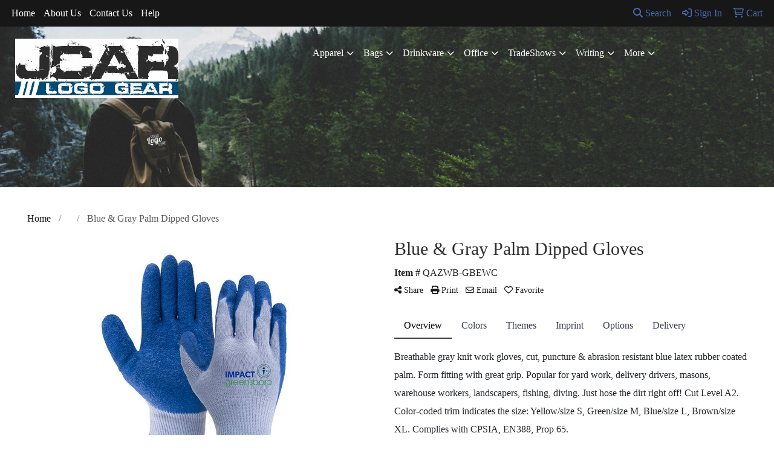

--- FILE ---
content_type: text/html
request_url: https://promo.jcarlogogear.com/p/QAZWB-GBEWC/blue--gray-palm-dipped-gloves
body_size: 13925
content:
<!DOCTYPE html>
<html lang="en">
<head>
<meta charset="utf-8">
<meta http-equiv="X-UA-Compatible" content="IE=edge">
<meta name="viewport" content="width=device-width, initial-scale=1">
<title>Blue &amp; Gray Palm Dipped Gloves - JCAR Logo Gear Promo</title>
<meta name="description" content="Breathable gray knit work gloves, cut, puncture &amp; abrasion resistant blue latex rubber coated palm. Form fitting with great grip. Popular for yard work, delivery drivers, masons, warehouse workers, landscapers, fishing, diving. Just hose the dirt right off! Cut Level A2. Color-coded trim indicates the size: Yellow/size S, Green/size M, Blue/size L, Brown/size XL.  Complies with CPSIA, EN388, Prop 65.">
<meta property="og:url" content="http://web6.promoplace.com/jcarlogogear/p/QAZWB-GBEWC/blue--gray-palm-dipped-gloves" />
<meta property="og:title" content="Blue &amp; Gray Palm Dipped Gloves" />
<meta property="og:description" content="Breathable gray knit work gloves, cut, puncture &amp; abrasion resistant blue latex rubber coated palm. Form fitting with great grip. Popular for yard work, delivery drivers, masons, warehouse workers, landscapers, fishing, diving. Just hose the dirt right off! Cut Level A2. Color-coded trim indicates the size: Yellow/size S, Green/size M, Blue/size L, Brown/size XL.  Complies with CPSIA, EN388, Prop 65." />
<meta property="og:image" content="http://web6.promoplace.com/ws/ws.dll/QPic?SN=68278&P=542762710&PX=200" />
<meta property="og:type" content="website" />
<link rel="canonical" href="https://promo.jcarlogogear.com/p/QAZWB-GBEWC/blue--gray-palm-dipped-gloves" />
<meta name="robots" content="index,follow">

<link href="/distsite/styles/8/css/bootstrap.min.css" rel="stylesheet" />
<link href="https://fonts.googleapis.com/css?family=Open+Sans:400,600|Oswald:400,600" rel="stylesheet">
<link href="/distsite/styles/8/css/owl.carousel.min.css" rel="stylesheet">
<link href="/distsite/styles/8/css/flexslider.css" rel="stylesheet">
<link href="/distsite/styles/8/css/all.min.css" rel="stylesheet">
<link href="/distsite/styles/8/css/slick/slick.css" rel="stylesheet"/>
<link href="/distsite/styles/8/css/lightbox/lightbox.css" rel="stylesheet"  />
<link href="/distsite/styles/8/css/yamm.css" rel="stylesheet" />
<link href="/distsite/styles/8/css/jquery-ui.min.css" rel="stylesheet">
<link href="/distsite/styles/8/css/glider.min.css" rel="stylesheet" />
<!-- Custom styles for this theme -->
<link href="/we/we.dll/StyleSheet?UN=33594&Type=WETheme&TS=44706.5322569444" rel="stylesheet">

</head>

<body id="page-0" class="header-seven   ">

<header>
  <div id="top-menu-wrap">
    <div class="container-fluid">
      <div class="row">
        <div class="col-sm-6 col-xs-12"> 
          <!-- nav1.htm --> 
          <ul id="nav1" class="sf-menu hidden-xs">
    <li class=""><a href="/">Home</a></li>
<li class=""><a href="/about.htm">About Us</a></li>
<li class=""><a href="/contact.htm">Contact Us</a></li>
<li class=""><a href="/help.htm">Help</a></li>

</ul>

 </div>
        <div class="col-sm-6 col-xs-12">
          <div class="utlity-wrap"> 
            <!-- Nav0 --> 
            <ul class="utility-menu">
	<li ><a href="#" id="qs-modal-btn"><i aria-hidden="true" class="fa-solid fa-magnifying-glass"></i> Search</a></li>
	<li class=""><a href="/signin.htm"><span class="fa-regular fa-right-to-bracket" aria-hidden="true"></span> <span class="icon-only">Sign In</span></a></li>
<li class=""><a href="/cart.htm"><span class="fa-regular fa-cart-shopping" aria-hidden="true"></span> <span class="icon-only">Cart</span></a></li>

	
</ul>
 </div>
        </div>
      </div>
    </div>
  </div>
  <!-- ultity nav --> 
  
  <!-- Main Header Starts -->
  <div id="header-inner"> 
   
    
    <div class="container-fluid"> 
      <!-- Nested Row Starts -->
      <div class="row"> 
        <!-- Toll Free No Starts -->
        
        <div id="header-left" class="col-lg-3 col-md-12"> 
          <!-- Header Text -->
          
          <div id="logo">  <a class="site-brand" href="http://www.jcarlogogear.com"><img class="img-responsive" src="/we/we.dll/Pic?UN=33594&F=C&T=801&Age=1199858257" alt="JCAR Logo Gear" /></a>  </div>
        </div>
        
        <!-- Logo Starts -->
        <div class="col-lg-9 col-md-12 g-0">
       	 <nav class="yamm navbar navbar-expand-lg">
    <button class="navbar-toggler custom-toggler" type="button" data-bs-toggle="collapse" data-bs-target="#navbarNav" aria-controls="navbarNav" aria-expanded="false" aria-label="Toggle navigation">
      <i class="fas fa-bars"></i> <span class="fa-sr-only">Menu</span>
    </button>
    <form name="QuickSearch" class="quicksearch" method="get" action="https://promo.jcarlogogear.com/:quicksearch.htm" role="search" onsubmit="return(this.elements[0].value.trim()>'');">
  <div class="input-group">
<input type="text" class="form-control" aria-label="Quick Search" name="quicksearchbox" placeholder="What are you looking for?">
    <div class="input-group-append">
      <button class="btn" type="submit"><i aria-hidden="true" class="fa fa-search"></i> <span class="fa-sr-only">Search</span></button>
    </div>
  </div>

</form>

    <div class="collapse navbar-collapse" id="navbarNav">
        <ul class="navbar-nav mx-auto">
            <li class="nav-item show-mobile"><a href="/" class="nav-link">Home</a></li>
<li class="nav-item show-mobile"><a href="/about.htm" class="nav-link">About Us</a></li>
<li class="nav-item show-mobile"><a href="/contact.htm" class="nav-link">Contact Us</a></li>
<li class="nav-item show-mobile"><a href="/help.htm" class="nav-link">Help</a></li>
<li class="nav-item dropdown "><a class="nav-link dropdown-toggle" href="#" data-bs-toggle="dropdown">Apparel</a>
  <div class="dropdown-menu p-0">
    <div class="nav-content">
      <div class="row">
          <ul class="col-sm">
<li class="nav-item "><a href="/accessories.htm" class="nav-link">Accessories</a></li>
<li class="nav-item "><a href="/activewear.htm" class="nav-link">Activewear</a></li>
<li class="nav-item "><a href="/caps-and-hats.htm" class="nav-link">Caps & Hats</a></li>
<li class="nav-item "><a href="/dress-shirts.htm" class="nav-link">Dress Shirts</a></li>
<li class="nav-item "><a href="/golf-apparel-shirts.htm" class="nav-link">Golf Apparel</a></li>
<li class="nav-item "><a href="/outerwear.htm" class="nav-link">Outerwear</a></li>
<li class="nav-item "><a href="/polos.htm" class="nav-link">Polos</a></li>
<li class="nav-item "><a href="/sweatshirts-and-hoodies.htm" class="nav-link">Sweatshirts & Hoodies</a></li>
<li class="nav-item "><a href="/tshirts.htm" class="nav-link">Tshirts</a></li>
<li class="nav-item "><a href="/youth.htm" class="nav-link">Youth</a></li>
</ul>
</div>
</div>
</div>
</li>
<li class="nav-item dropdown "><a class="nav-link dropdown-toggle" href="#" data-bs-toggle="dropdown">Bags</a>
  <div class="dropdown-menu p-0">
    <div class="nav-content">
      <div class="row">
          <ul class="col-sm">
<li class="nav-item "><a href="/accessories-bags.htm" class="nav-link">Accessories</a></li>
<li class="nav-item "><a href="/backpacks.htm" class="nav-link">Backpacks</a></li>
<li class="nav-item "><a href="/briefcases-and-messenger-bags.htm" class="nav-link">Briefcases & Messenger Bags</a></li>
<li class="nav-item "><a href="/drawstring-backpacks.htm" class="nav-link">Drawstring Backpacks</a></li>
<li class="nav-item "><a href="/fanny-packs.htm" class="nav-link">Fanny Packs</a></li>
<li class="nav-item "><a href="/lunch-bags.htm" class="nav-link">Lunch Bags</a></li>
<li class="nav-item "><a href="/paper-bags.htm" class="nav-link">Paper Bags</a></li>
<li class="nav-item "><a href="/plastic-bags.htm" class="nav-link">Plastic Bags</a></li>
<li class="nav-item "><a href="/tote-bags.htm" class="nav-link">Tote Bags</a></li>
</ul>
</div>
</div>
</div>
</li>
<li class="nav-item dropdown "><a class="nav-link dropdown-toggle" href="#" data-bs-toggle="dropdown">Drinkware</a>
  <div class="dropdown-menu p-0">
    <div class="nav-content">
      <div class="row">
          <ul class="col-sm">
<li class="nav-item "><a href="/beverage-insulators.htm" class="nav-link">Beverage Insulators</a></li>
<li class="nav-item "><a href="/bpa-free-bottles.htm" class="nav-link">BPA Free Bottles</a></li>
<li class="nav-item "><a href="/coasters.htm" class="nav-link">Coasters</a></li>
<li class="nav-item "><a href="/glassware.htm" class="nav-link">Glassware</a></li>
<li class="nav-item "><a href="/mugs_001.htm" class="nav-link">Mugs</a></li>
<li class="nav-item "><a href="/plastic-cups.htm" class="nav-link">Plastic Cups</a></li>
<li class="nav-item "><a href="/thermoses.htm" class="nav-link">Thermoses</a></li>
<li class="nav-item "><a href="/tumblers.htm" class="nav-link">Tumblers</a></li>
<li class="nav-item "><a href="/water-bottles.htm" class="nav-link">Water Bottles</a></li>
</ul>
</div>
</div>
</div>
</li>
<li class="nav-item dropdown "><a class="nav-link dropdown-toggle" href="#" data-bs-toggle="dropdown">Office</a>
  <div class="dropdown-menu p-0">
    <div class="nav-content">
      <div class="row">
          <ul class="col-sm">
<li class="nav-item "><a href="/awards_001.htm" class="nav-link">Awards</a></li>
<li class="nav-item "><a href="/binders.htm" class="nav-link">Binders</a></li>
<li class="nav-item "><a href="/business-card-holders.htm" class="nav-link">Business Card Holders</a></li>
<li class="nav-item "><a href="/caddies.htm" class="nav-link">Caddies</a></li>
<li class="nav-item "><a href="/calculators.htm" class="nav-link">Calculators</a></li>
<li class="nav-item "><a href="/magnets.htm" class="nav-link">Magnets</a></li>
<li class="nav-item "><a href="/mousepads.htm" class="nav-link">Mousepads</a></li>
<li class="nav-item "><a href="/notepads.htm" class="nav-link">Notepads</a></li>
<li class="nav-item "><a href="/stress-relievers_001.htm" class="nav-link">Stress Relievers</a></li>
<li class="nav-item "><a href="/technology-items.htm" class="nav-link">Technology Items</a></li>
</ul>
</div>
</div>
</div>
</li>
<li class="nav-item dropdown "><a class="nav-link dropdown-toggle" href="#" data-bs-toggle="dropdown">TradeShows</a>
  <div class="dropdown-menu p-0">
    <div class="nav-content">
      <div class="row">
          <ul class="col-sm">
<li class="nav-item "><a href="/awards_002.htm" class="nav-link">Awards</a></li>
<li class="nav-item "><a href="/buttons.htm" class="nav-link">Buttons</a></li>
<li class="nav-item "><a href="/displays.htm" class="nav-link">Displays</a></li>
<li class="nav-item "><a href="/giveaways.htm" class="nav-link">Giveaways</a></li>
<li class="nav-item "><a href="/lanyards.htm" class="nav-link">Lanyards</a></li>
</ul>
</div>
</div>
</div>
</li>
<li class="nav-item dropdown "><a class="nav-link dropdown-toggle" href="#" data-bs-toggle="dropdown">Writing</a>
  <div class="dropdown-menu p-0">
    <div class="nav-content">
      <div class="row">
          <ul class="col-sm">
<li class="nav-item "><a href="/ballpoint-pens.htm" class="nav-link">Ballpoint Pens</a></li>
<li class="nav-item "><a href="/chalk.htm" class="nav-link">Chalk</a></li>
<li class="nav-item "><a href="/crayons.htm" class="nav-link">Crayons</a></li>
<li class="nav-item "><a href="/highlighters.htm" class="nav-link">Highlighters</a></li>
<li class="nav-item "><a href="/hi-tech-pens.htm" class="nav-link">Hi-Tech Pens</a></li>
<li class="nav-item "><a href="/markers.htm" class="nav-link">Markers</a></li>
<li class="nav-item "><a href="/pencils.htm" class="nav-link">Pencils</a></li>
<li class="nav-item "><a href="/roller-ball-pens.htm" class="nav-link">Roller Ball Pens</a></li>
<li class="nav-item "><a href="/sharpeners.htm" class="nav-link">Sharpeners</a></li>
</ul>
</div>
</div>
</div>
</li>
<li class="nav-item dropdown "><a class="nav-link dropdown-toggle" href="#" data-bs-toggle="dropdown">More</a>
  <div class="dropdown-menu p-0">
    <div class="nav-content">
      <div class="row">
          <ul class="col-sm">
<li class="nav-item "><a href="/advanced-search_001.htm" class="nav-link">Advanced Search</a></li>
<li class="nav-item "><a href="/contact-us.htm" class="nav-link">Contact Us</a></li>
</ul>
</div>
</div>
</div>
</li>
<li class="nav-item dropdown show-mobile"><a class="nav-link dropdown-toggle" href="#" data-bs-toggle="dropdown">Apparel</a>
  <div class="dropdown-menu p-0">
    <div class="nav-content">
      <div class="row">
          <ul class="col-sm">
<li class="nav-item show-mobile"><a href="/apparelaccesories.htm" class="nav-link">Accessories</a></li>
<ul class="sub">
<li class="nav-item show-mobile"><a href="/apparelaprons.htm" class="nav-link">Aprons</a></li>
<li class="nav-item show-mobile"><a href="/apparelarmbands.htm" class="nav-link">Armbands</a></li>
<li class="nav-item show-mobile"><a href="/apparelearmuffs.htm" class="nav-link">Earmuffs</a></li>
<li class="nav-item show-mobile"><a href="/apparelgloves.htm" class="nav-link">Gloves</a></li>
<li class="nav-item show-mobile"><a href="/apparelsocks.htm" class="nav-link">Socks</a></li>
<li class="nav-item show-mobile"><a href="/apparelwristbands.htm" class="nav-link">Wristbands</a></li>
</ul>
<li class="nav-item show-mobile"><a href="/apparelathleticwear.htm" class="nav-link">Athletic Wear</a></li>
<ul class="sub">
<li class="nav-item show-mobile"><a href="/apparelsweatpants.htm" class="nav-link">Sweatpants</a></li>
<li class="nav-item show-mobile"><a href="/apparelsweatshirts.htm" class="nav-link">Sweatshirts</a></li>
<li class="nav-item show-mobile"><a href="/appareltanktops.htm" class="nav-link">Tank Tops</a></li>
</ul>
<li class="nav-item show-mobile"><a href="/apparelbuttondownshirts.htm" class="nav-link">Button Down Shirts</a></li>
<ul class="sub">
<li class="nav-item show-mobile"><a href="/appareldenim.htm" class="nav-link">Denim</a></li>
<li class="nav-item show-mobile"><a href="/appareldress.htm" class="nav-link">Dress</a></li>
<li class="nav-item show-mobile"><a href="/appareldress_001.htm" class="nav-link">Twill</a></li>
</ul>
<li class="nav-item show-mobile"><a href="/apparelfootwear.htm" class="nav-link">Footwear</a></li>
<ul class="sub">
<li class="nav-item show-mobile"><a href="/apparelcasual.htm" class="nav-link">Casual</a></li>
<li class="nav-item show-mobile"><a href="/apparelworkwear.htm" class="nav-link">Work Wear</a></li>
</ul>
<li class="nav-item show-mobile"><a href="/apparelinfants.htm" class="nav-link">Infants</a></li>
<ul class="sub">
<li class="nav-item show-mobile"><a href="/apparelifantbottoms.htm" class="nav-link">Bottoms</a></li>
<li class="nav-item show-mobile"><a href="/apparelonesies.htm" class="nav-link">Onesies</a></li>
</ul>
<li class="nav-item show-mobile"><a href="/appareljackets.htm" class="nav-link">Jackets</a></li>
<ul class="sub">
<li class="nav-item show-mobile"><a href="/apparelfleece.htm" class="nav-link">Fleece</a></li>
<li class="nav-item show-mobile"><a href="/apparelhooded.htm" class="nav-link">Hooded</a></li>
<li class="nav-item show-mobile"><a href="/apparelnylon.htm" class="nav-link">Nylon</a></li>
</ul>
<li class="nav-item show-mobile"><a href="/apparelpoloshirts.htm" class="nav-link">Polo Shirts</a></li>
<ul class="sub">
<li class="nav-item show-mobile"><a href="/apparelpoloshirtslongsleeve.htm" class="nav-link">Long Sleeve</a></li>
<li class="nav-item show-mobile"><a href="/apparelpoloshirtsshortsleeve.htm" class="nav-link">Short Sleeve</a></li>
</ul>
<li class="nav-item show-mobile"><a href="/apparelsweaters.htm" class="nav-link">Sweaters</a></li>
<ul class="sub">
<li class="nav-item show-mobile"><a href="/apparelcotton.htm" class="nav-link">Cotton</a></li>
<li class="nav-item show-mobile"><a href="/apparelfleece_001.htm" class="nav-link">Fleece</a></li>
<li class="nav-item show-mobile"><a href="/apparelknit.htm" class="nav-link">Knit</a></li>
</ul>
<li class="nav-item show-mobile"><a href="/apparelvests.htm" class="nav-link">Vests</a></li>
<ul class="sub">
<li class="nav-item show-mobile"><a href="/apparelvestscotton.htm" class="nav-link">Cotton</a></li>
<li class="nav-item show-mobile"><a href="/apparelvestsfleece.htm" class="nav-link">Fleece</a></li>
<li class="nav-item show-mobile"><a href="/apparelvestsknit.htm" class="nav-link">Knit</a></li>
</ul>
<li class="nav-item show-mobile"><a href="/appareltshirts.htm" class="nav-link">T-Shirts</a></li>
<ul class="sub">
<li class="nav-item show-mobile"><a href="/appareltshirtslongsleeve.htm" class="nav-link">Long Sleeve</a></li>
<li class="nav-item show-mobile"><a href="/appareltshirtsshortsleeve.htm" class="nav-link">Short Sleeve</a></li>
</ul>
<li class="nav-item show-mobile"><a href="/apparelyouth.htm" class="nav-link">Youth</a></li>
<ul class="sub">
<li class="nav-item show-mobile"><a href="/apparelbottoms.htm" class="nav-link">Bottoms</a></li>
<li class="nav-item show-mobile"><a href="/appareljacketsouterwear.htm" class="nav-link">Jackets & Outerwear</a></li>
<li class="nav-item show-mobile"><a href="/apparelshirts.htm" class="nav-link">Shirts</a></li>
</ul>
</ul>
</div>
</div>
</div>
</li>
<li class="nav-item dropdown show-mobile"><a class="nav-link dropdown-toggle" href="#" data-bs-toggle="dropdown">Automotive</a>
  <div class="dropdown-menu p-0">
    <div class="nav-content">
      <div class="row">
          <ul class="col-sm">
<li class="nav-item show-mobile"><a href="/automotiveantennaballs.htm" class="nav-link">Antenna Balls</a></li>
<li class="nav-item show-mobile"><a href="/automotiveairfresheners.htm" class="nav-link">Air Fresheners</a></li>
<li class="nav-item show-mobile"><a href="/automotiveautoshades.htm" class="nav-link">Auto Shades</a></li>
<li class="nav-item show-mobile"><a href="/automotivebumperstickers.htm" class="nav-link">Bumper Stickers</a></li>
<li class="nav-item show-mobile"><a href="/automotivehitechaccessores.htm" class="nav-link">Hi-Tech Accessories</a></li>
<ul class="sub">
<li class="nav-item show-mobile"><a href="/automotivehitechaccessoreiesgps.htm" class="nav-link">GPS Accessories</a></li>
<li class="nav-item show-mobile"><a href="/automotivephoneaccessories.htm" class="nav-link">Music Accessories</a></li>
<li class="nav-item show-mobile"><a href="/automotivemusicaccessories.htm" class="nav-link">Phone Accessories</a></li>
</ul>
<li class="nav-item show-mobile"><a href="/automotivelicenseplateaccessories.htm" class="nav-link">License Plate Accessories</a></li>
<li class="nav-item show-mobile"><a href="/automotivesafety.htm" class="nav-link">Safety</a></li>
<ul class="sub">
<li class="nav-item show-mobile"><a href="/automotivefirstaid.htm" class="nav-link">First Aid</a></li>
<li class="nav-item show-mobile"><a href="/automotiveflashlights.htm" class="nav-link">Flashlights</a></li>
<li class="nav-item show-mobile"><a href="/automotivegauges.htm" class="nav-link">Gauges</a></li>
<li class="nav-item show-mobile"><a href="/automotiveicescrapers.htm" class="nav-link">Ice Scrapers</a></li>
<li class="nav-item show-mobile"><a href="/automotivetoolkits.htm" class="nav-link">Toolkits</a></li>
</ul>
</ul>
</div>
</div>
</div>
</li>
<li class="nav-item dropdown show-mobile"><a class="nav-link dropdown-toggle" href="#" data-bs-toggle="dropdown">Awards & Recognition</a>
  <div class="dropdown-menu p-0">
    <div class="nav-content">
      <div class="row">
          <ul class="col-sm">
<li class="nav-item show-mobile"><a href="/awardsplaques.htm" class="nav-link">Plaques</a></li>
<ul class="sub">
<li class="nav-item show-mobile"><a href="/awardsplaquesacrylic.htm" class="nav-link">Acrylic</a></li>
<li class="nav-item show-mobile"><a href="/awardsplaquescrystal.htm" class="nav-link">Crystal</a></li>
<li class="nav-item show-mobile"><a href="/awardsplaquesglass.htm" class="nav-link">Glass</a></li>
<li class="nav-item show-mobile"><a href="/awardsplaquesmarble.htm" class="nav-link">Marble</a></li>
<li class="nav-item show-mobile"><a href="/awardsplaquesmetal.htm" class="nav-link">Metal</a></li>
<li class="nav-item show-mobile"><a href="/awardsplaqueswood.htm" class="nav-link">Wood</a></li>
</ul>
<li class="nav-item show-mobile"><a href="/awardsvases.htm" class="nav-link">Vases</a></li>
<ul class="sub">
<li class="nav-item show-mobile"><a href="/awardsvasescrystal.htm" class="nav-link">Crystal</a></li>
<li class="nav-item show-mobile"><a href="/awardsvasesglass.htm" class="nav-link">Glass</a></li>
<li class="nav-item show-mobile"><a href="/awardsvasesmarble.htm" class="nav-link">Marble</a></li>
<li class="nav-item show-mobile"><a href="/awardsvasesmetal.htm" class="nav-link">Metal</a></li>
</ul>
<li class="nav-item show-mobile"><a href="/awardsemblemspinsmedals.htm" class="nav-link">Emblems, Pins & Medals</a></li>
<ul class="sub">
<li class="nav-item show-mobile"><a href="/awardsemblems.htm" class="nav-link">Emblems</a></li>
<li class="nav-item show-mobile"><a href="/awardsmedals.htm" class="nav-link">Medals</a></li>
<li class="nav-item show-mobile"><a href="/awardspins.htm" class="nav-link">Pins</a></li>
<li class="nav-item show-mobile"><a href="/awardsribbons.htm" class="nav-link">Ribbons</a></li>
</ul>
<li class="nav-item show-mobile"><a href="/awardspaperweights.htm" class="nav-link">Paperweights</a></li>
<ul class="sub">
<li class="nav-item show-mobile"><a href="/awardspaperweightsacrylic.htm" class="nav-link">Acrylic</a></li>
<li class="nav-item show-mobile"><a href="/awardspaperweightscrystal.htm" class="nav-link">Crystal</a></li>
<li class="nav-item show-mobile"><a href="/awardspaperweightsglass.htm" class="nav-link">Glass</a></li>
<li class="nav-item show-mobile"><a href="/awardspaperweightsmarble.htm" class="nav-link">Marble</a></li>
<li class="nav-item show-mobile"><a href="/awardspaperweightsmetal.htm" class="nav-link">Metal</a></li>
<li class="nav-item show-mobile"><a href="/awardspaperweightswood.htm" class="nav-link">Wood</a></li>
</ul>
<li class="nav-item show-mobile"><a href="/awardstrophies.htm" class="nav-link">Trophies</a></li>
<li class="nav-item show-mobile"><a href="/awardsgiftsets.htm" class="nav-link">Gift Sets</a></li>
<ul class="sub">
<li class="nav-item show-mobile"><a href="/awardsgiftsetsclocks.htm" class="nav-link">Clocks & Watches</a></li>
<li class="nav-item show-mobile"><a href="/awardsgiftsetsdesktop.htm" class="nav-link">Desktop</a></li>
</ul>
<li class="nav-item show-mobile"><a href="/awardsgolf.htm" class="nav-link">Golf</a></li>
<ul class="sub">
<li class="nav-item show-mobile"><a href="/awardsgolfacrylic.htm" class="nav-link">Acrylic</a></li>
<li class="nav-item show-mobile"><a href="/awardsgolfcrystal.htm" class="nav-link">Crystal</a></li>
<li class="nav-item show-mobile"><a href="/awardsgolfglass.htm" class="nav-link">Glass</a></li>
<li class="nav-item show-mobile"><a href="/awardsgolfmarble.htm" class="nav-link">Marble</a></li>
<li class="nav-item show-mobile"><a href="/awardsgolfmetal.htm" class="nav-link">Metal</a></li>
</ul>
</ul>
</div>
</div>
</div>
</li>
<li class="nav-item dropdown show-mobile"><a class="nav-link dropdown-toggle" href="#" data-bs-toggle="dropdown">Badges & Lanyards</a>
  <div class="dropdown-menu p-0">
    <div class="nav-content">
      <div class="row">
          <ul class="col-sm">
<li class="nav-item show-mobile"><a href="/badgesholders.htm" class="nav-link">Badge Holders</a></li>
<li class="nav-item show-mobile"><a href="/badgeslanyards.htm" class="nav-link">Lanyards</a></li>
<ul class="sub">
<li class="nav-item show-mobile"><a href="/badgeslanyardscotton.htm" class="nav-link">Cotton</a></li>
<li class="nav-item show-mobile"><a href="/badgeslanyardsneoprene.htm" class="nav-link">Neoprene</a></li>
<li class="nav-item show-mobile"><a href="/badgeslanyardsvinyl.htm" class="nav-link">Vinyl</a></li>
<li class="nav-item show-mobile"><a href="/badgeslandyardswoven.htm" class="nav-link">Woven</a></li>
</ul>
<li class="nav-item show-mobile"><a href="/badgesnames.htm" class="nav-link">Name Badges</a></li>
<li class="nav-item show-mobile"><a href="/badgesreels.htm" class="nav-link">Reels</a></li>
</ul>
</div>
</div>
</div>
</li>
<li class="nav-item dropdown show-mobile"><a class="nav-link dropdown-toggle" href="#" data-bs-toggle="dropdown">Bags</a>
  <div class="dropdown-menu p-0">
    <div class="nav-content">
      <div class="row">
          <ul class="col-sm">
<li class="nav-item show-mobile"><a href="/bagsattaches.htm" class="nav-link">Attaches</a></li>
<li class="nav-item show-mobile"><a href="/bagsbackpacks.htm" class="nav-link">Backpacks</a></li>
<li class="nav-item show-mobile"><a href="/bagsbaskets.htm" class="nav-link">Baskets</a></li>
<li class="nav-item show-mobile"><a href="/bagsbriefcases.htm" class="nav-link">Briefcases</a></li>
<li class="nav-item show-mobile"><a href="/bagscomputers.htm" class="nav-link">Computer Bags</a></li>
<li class="nav-item show-mobile"><a href="/bagscoolers.htm" class="nav-link">Coolers</a></li>
<li class="nav-item show-mobile"><a href="/bagsduffelsport.htm" class="nav-link">Duffel & Sport Bags</a></li>
<li class="nav-item show-mobile"><a href="/bagseco.htm" class="nav-link">Eco Friendly</a></li>
<li class="nav-item show-mobile"><a href="/bagsfannypacks.htm" class="nav-link">Fanny Packs</a></li>
<li class="nav-item show-mobile"><a href="/bagslunch.hmt.htm" class="nav-link">Lunch Bags</a></li>
<li class="nav-item show-mobile"><a href="/bagspaper.htm" class="nav-link">Paper</a></li>
<li class="nav-item show-mobile"><a href="/bagsplastic.htm" class="nav-link">Plastic</a></li>
<li class="nav-item show-mobile"><a href="/bagstravel.htm" class="nav-link">Travel</a></li>
<ul class="sub">
<li class="nav-item show-mobile"><a href="/bagsgarment.htm" class="nav-link">Garment Bags</a></li>
<li class="nav-item show-mobile"><a href="/bagssuitcase.htm" class="nav-link">Suitcases</a></li>
<li class="nav-item show-mobile"><a href="/bagstoiletry.htm" class="nav-link">Toiletry Bags</a></li>
</ul>
</ul>
</div>
</div>
</div>
</li>
<li class="nav-item dropdown show-mobile"><a class="nav-link dropdown-toggle" href="#" data-bs-toggle="dropdown">Calendars</a>
  <div class="dropdown-menu p-0">
    <div class="nav-content">
      <div class="row">
          <ul class="col-sm">
<li class="nav-item show-mobile"><a href="/calendarsdesktop.htm" class="nav-link">Desktop</a></li>
<li class="nav-item show-mobile"><a href="/calendarselectronic.htm" class="nav-link">Electronic</a></li>
<li class="nav-item show-mobile"><a href="/calendarsplanners.htm" class="nav-link">Planners</a></li>
<li class="nav-item show-mobile"><a href="/calendarswalls.htm" class="nav-link">Walls</a></li>
</ul>
</div>
</div>
</div>
</li>
<li class="nav-item dropdown show-mobile"><a class="nav-link dropdown-toggle" href="#" data-bs-toggle="dropdown">Candy & Snacks</a>
  <div class="dropdown-menu p-0">
    <div class="nav-content">
      <div class="row">
          <ul class="col-sm">
<li class="nav-item show-mobile"><a href="/candyjars.htm" class="nav-link">Candy Jars</a></li>
<li class="nav-item show-mobile"><a href="/candychocolate.htm" class="nav-link">Chocolate</a></li>
<li class="nav-item show-mobile"><a href="/candycookies.htm" class="nav-link">Cookies</a></li>
<li class="nav-item show-mobile"><a href="/candywrappers.htm" class="nav-link">Custom Wrappers</a></li>
<li class="nav-item show-mobile"><a href="/candygiftsets.htm" class="nav-link">Gift Sets</a></li>
<li class="nav-item show-mobile"><a href="/candymints.htm" class="nav-link">Mints</a></li>
<li class="nav-item show-mobile"><a href="/candynuts.htm" class="nav-link">Nuts</a></li>
</ul>
</div>
</div>
</div>
</li>
<li class="nav-item dropdown show-mobile"><a class="nav-link dropdown-toggle" href="#" data-bs-toggle="dropdown">Caps & Hats</a>
  <div class="dropdown-menu p-0">
    <div class="nav-content">
      <div class="row">
          <ul class="col-sm">
<li class="nav-item show-mobile"><a href="/capsbeanies.htm" class="nav-link">Beanies</a></li>
<li class="nav-item show-mobile"><a href="/capscamouflage.htm" class="nav-link">Camouflage</a></li>
<li class="nav-item show-mobile"><a href="/capscotton.htm" class="nav-link">Cotton Twill Canvas</a></li>
<li class="nav-item show-mobile"><a href="/capseco.htm" class="nav-link">Eco Friendly</a></li>
<li class="nav-item show-mobile"><a href="/capsfitted.htm" class="nav-link">Fitted</a></li>
<li class="nav-item show-mobile"><a href="/capssafety.htm" class="nav-link">Safety</a></li>
<li class="nav-item show-mobile"><a href="/capsvisors.htm" class="nav-link">Visors</a></li>
</ul>
</div>
</div>
</div>
</li>
<li class="nav-item dropdown show-mobile"><a class="nav-link dropdown-toggle" href="#" data-bs-toggle="dropdown">Clocks</a>
  <div class="dropdown-menu p-0">
    <div class="nav-content">
      <div class="row">
          <ul class="col-sm">
<li class="nav-item show-mobile"><a href="/clocksalarms.htm" class="nav-link">Alarms</a></li>
<li class="nav-item show-mobile"><a href="/clocksdesktop.htm" class="nav-link">Desktop</a></li>
<li class="nav-item show-mobile"><a href="/clockstravel.htm" class="nav-link">Travel</a></li>
<li class="nav-item show-mobile"><a href="/clockswall.htm" class="nav-link">Wall</a></li>
<li class="nav-item show-mobile"><a href="/clocksweather.htm" class="nav-link">Weather Stations</a></li>
</ul>
</div>
</div>
</div>
</li>
<li class="nav-item dropdown show-mobile"><a class="nav-link dropdown-toggle" href="#" data-bs-toggle="dropdown">Computer Accessories</a>
  <div class="dropdown-menu p-0">
    <div class="nav-content">
      <div class="row">
          <ul class="col-sm">
<li class="nav-item show-mobile"><a href="/compaccscables.htm" class="nav-link">Cables & Cords</a></li>
<li class="nav-item show-mobile"><a href="/compaccshubs.htm" class="nav-link">Hubs</a></li>
<li class="nav-item show-mobile"><a href="/compaccsmouse.htm" class="nav-link">Mouse</a></li>
<li class="nav-item show-mobile"><a href="/compaccspads.htm" class="nav-link">Mouse Pads</a></li>
<li class="nav-item show-mobile"><a href="/compaccsusb.htm" class="nav-link">USB</a></li>
</ul>
</div>
</div>
</div>
</li>
<li class="nav-item dropdown show-mobile"><a class="nav-link dropdown-toggle" href="#" data-bs-toggle="dropdown">Desk Items</a>
  <div class="dropdown-menu p-0">
    <div class="nav-content">
      <div class="row">
          <ul class="col-sm">
<li class="nav-item show-mobile"><a href="/deskitemsbinders.htm" class="nav-link">Binders</a></li>
<li class="nav-item show-mobile"><a href="/deskitemsholders.htm" class="nav-link">Business Card Holders</a></li>
<li class="nav-item show-mobile"><a href="/deskitemscaddies.htm" class="nav-link">Caddies</a></li>
<li class="nav-item show-mobile"><a href="/deskitemscalculators.htm" class="nav-link">Calculators</a></li>
<li class="nav-item show-mobile"><a href="/deskitemsclipboards.htm" class="nav-link">Clipboards</a></li>
<li class="nav-item show-mobile"><a href="/deskitemsclips.htm" class="nav-link">Clips & Note Holders</a></li>
<li class="nav-item show-mobile"><a href="/deskitemsclocks.htm" class="nav-link">Clocks</a></li>
<li class="nav-item show-mobile"><a href="/deskitemsfolder.htm" class="nav-link">Folders</a></li>
<li class="nav-item show-mobile"><a href="/deskitemsframes.htm" class="nav-link">Frames</a></li>
<li class="nav-item show-mobile"><a href="/deskitemsholepunch.htm" class="nav-link">Hole Punch</a></li>
<li class="nav-item show-mobile"><a href="/deskitemskeyboard.htm" class="nav-link">Keyboard Pads</a></li>
<li class="nav-item show-mobile"><a href="/deskitemslabels.htm" class="nav-link">Labels</a></li>
<li class="nav-item show-mobile"><a href="/deskitemsmagnets.htm" class="nav-link">Magnets</a></li>
<li class="nav-item show-mobile"><a href="/deskitemsmagnifiers.htm" class="nav-link">Magnifiers</a></li>
<li class="nav-item show-mobile"><a href="/deskitemsmeausring.htm" class="nav-link">Measuring Devices</a></li>
<li class="nav-item show-mobile"><a href="/deskitemsmemoboards.htm" class="nav-link">Memo Boards</a></li>
<li class="nav-item show-mobile"><a href="/deskitemsmousepads.htm" class="nav-link">Mousepads</a></li>
<li class="nav-item show-mobile"><a href="/deskitemsnames.htm" class="nav-link">Name Badges</a></li>
<li class="nav-item show-mobile"><a href="/deskitemsnotepads.htm" class="nav-link">Note Pads</a></li>
<li class="nav-item show-mobile"><a href="/deskitemspaperweights.htm" class="nav-link">Paperweights</a></li>
<li class="nav-item show-mobile"><a href="/deskitemsstickynotes.htm" class="nav-link">Sticky Notes</a></li>
<li class="nav-item show-mobile"><a href="/deskitemsscissors.htm" class="nav-link">Scissors</a></li>
<li class="nav-item show-mobile"><a href="/deskitemssigns.htm" class="nav-link">Signs</a></li>
<li class="nav-item show-mobile"><a href="/deskitemsstapleremover.htm" class="nav-link">Staple Removers</a></li>
<li class="nav-item show-mobile"><a href="/deskitemsstaplers.htm" class="nav-link">Staplers</a></li>
<li class="nav-item show-mobile"><a href="/deskitemsstress.htm" class="nav-link">Stress Relievers</a></li>
</ul>
</div>
</div>
</div>
</li>
<li class="nav-item dropdown show-mobile"><a class="nav-link dropdown-toggle" href="#" data-bs-toggle="dropdown">Eco Friendly</a>
  <div class="dropdown-menu p-0">
    <div class="nav-content">
      <div class="row">
          <ul class="col-sm">
<li class="nav-item show-mobile"><a href="/ecobio.htm" class="nav-link">Biodegradable</a></li>
<li class="nav-item show-mobile"><a href="/ecoefficient.htm" class="nav-link">Efficient</a></li>
<li class="nav-item show-mobile"><a href="/ecoorganic.htm" class="nav-link">Organic</a></li>
<li class="nav-item show-mobile"><a href="/ecorecycled.htm" class="nav-link">Recycled</a></li>
<li class="nav-item show-mobile"><a href="/ecosustainable.htm" class="nav-link">Sustainable</a></li>
</ul>
</div>
</div>
</div>
</li>
<li class="nav-item dropdown show-mobile"><a class="nav-link dropdown-toggle" href="#" data-bs-toggle="dropdown">Executive Gifts</a>
  <div class="dropdown-menu p-0">
    <div class="nav-content">
      <div class="row">
          <ul class="col-sm">
<li class="nav-item show-mobile"><a href="/execgiftsappliances.htm" class="nav-link">Appliances & Electronics</a></li>
<li class="nav-item show-mobile"><a href="/execgiftscameras.htm" class="nav-link">Cameras</a></li>
<li class="nav-item show-mobile"><a href="/exegiftsfitness.htm" class="nav-link">Fitness</a></li>
<li class="nav-item show-mobile"><a href="/execgiftssets.htm" class="nav-link">Gift Sets</a></li>
</ul>
</div>
</div>
</div>
</li>
<li class="nav-item dropdown show-mobile"><a class="nav-link dropdown-toggle" href="#" data-bs-toggle="dropdown">Food & Beverage</a>
  <div class="dropdown-menu p-0">
    <div class="nav-content">
      <div class="row">
          <ul class="col-sm">
<li class="nav-item show-mobile"><a href="/foodcocoa.htm" class="nav-link">Cocoa</a></li>
<li class="nav-item show-mobile"><a href="/foodcoffee.htm" class="nav-link">Coffee</a></li>
<li class="nav-item show-mobile"><a href="/foodcondiments.htm" class="nav-link">Condiments</a></li>
<li class="nav-item show-mobile"><a href="/foodcookies.htm" class="nav-link">Cookies</a></li>
<li class="nav-item show-mobile"><a href="/foodgiftsets.htm" class="nav-link">Gift Sets</a></li>
<li class="nav-item show-mobile"><a href="/foodmeats.htm" class="nav-link">Meats</a></li>
<li class="nav-item show-mobile"><a href="/foodnovely.htm" class="nav-link">Novelty</a></li>
<li class="nav-item show-mobile"><a href="/foodnuts.htm" class="nav-link">Nuts</a></li>
<li class="nav-item show-mobile"><a href="/foodpopcorn.htm" class="nav-link">Popcorn</a></li>
<li class="nav-item show-mobile"><a href="/foodsauces.htm" class="nav-link">Sauces</a></li>
<li class="nav-item show-mobile"><a href="/foodspices.htm" class="nav-link">Spices</a></li>
<li class="nav-item show-mobile"><a href="/foodtea.htm" class="nav-link">Tea</a></li>
<li class="nav-item show-mobile"><a href="/foodwater.htm" class="nav-link">Water</a></li>
<li class="nav-item show-mobile"><a href="/foodwine.htm" class="nav-link">Wine/Champagne</a></li>
</ul>
</div>
</div>
</div>
</li>
<li class="nav-item dropdown show-mobile"><a class="nav-link dropdown-toggle" href="#" data-bs-toggle="dropdown">Fun & Games</a>
  <div class="dropdown-menu p-0">
    <div class="nav-content">
      <div class="row">
          <ul class="col-sm">
<li class="nav-item show-mobile"><a href="/funandgamesairplanes.htm" class="nav-link">Airplanes</a></li>
<li class="nav-item show-mobile"><a href="/funandgamesballs.htm" class="nav-link">Balls</a></li>
<li class="nav-item show-mobile"><a href="/funandgamesboard.htm" class="nav-link">Board Games</a></li>
<li class="nav-item show-mobile"><a href="/funandgameselectronic.htm" class="nav-link">Electronic</a></li>
<li class="nav-item show-mobile"><a href="/funandgamesflyers.htm" class="nav-link">Flyers</a></li>
<li class="nav-item show-mobile"><a href="/funandgamesgolf.htm" class="nav-link">Golf</a></li>
<li class="nav-item show-mobile"><a href="/funandgamesinflatables.htm" class="nav-link">Inflatables</a></li>
<li class="nav-item show-mobile"><a href="/funandgameskites.htm" class="nav-link">Kites</a></li>
<li class="nav-item show-mobile"><a href="/funandgamespuzzles.htm" class="nav-link">Puzzles</a></li>
<li class="nav-item show-mobile"><a href="/funandgamesanimals.htm" class="nav-link">Stuffed Animals</a></li>
<li class="nav-item show-mobile"><a href="/funandgamestattoos.htm" class="nav-link">Tattoos</a></li>
<li class="nav-item show-mobile"><a href="/funandgamesyoyos.htm" class="nav-link">Yo-Yos</a></li>
</ul>
</div>
</div>
</div>
</li>
<li class="nav-item dropdown show-mobile"><a class="nav-link dropdown-toggle" href="#" data-bs-toggle="dropdown">Golf Items</a>
  <div class="dropdown-menu p-0">
    <div class="nav-content">
      <div class="row">
          <ul class="col-sm">
<li class="nav-item show-mobile"><a href="/golfawards.htm" class="nav-link">Awards</a></li>
<li class="nav-item show-mobile"><a href="/golfbagtags.htm" class="nav-link">Bag Tags</a></li>
<li class="nav-item show-mobile"><a href="/golfballmarkers.htm" class="nav-link">Ball Markers</a></li>
<li class="nav-item show-mobile"><a href="/golfballs.htm" class="nav-link">Balls</a></li>
<li class="nav-item show-mobile"><a href="/golfcaps.htm" class="nav-link">Caps & Visors</a></li>
<li class="nav-item show-mobile"><a href="/golfclips.htm" class="nav-link">Clips</a></li>
<li class="nav-item show-mobile"><a href="/golfclubs.htm" class="nav-link">Clubs & Putters</a></li>
<li class="nav-item show-mobile"><a href="/golfflags.htm" class="nav-link">Event Flags & Banners</a></li>
<li class="nav-item show-mobile"><a href="/golffirstaid.htm" class="nav-link">First Aid</a></li>
<li class="nav-item show-mobile"><a href="/golfapparel.htm" class="nav-link">Golf Apparel</a></li>
<ul class="sub">
<li class="nav-item show-mobile"><a href="/golfoutwear.htm" class="nav-link">Outerwear</a></li>
<li class="nav-item show-mobile"><a href="/golfshirts.htm" class="nav-link">Shirts</a></li>
</ul>
<li class="nav-item show-mobile"><a href="/golfbags.htm" class="nav-link">Golf Bags</a></li>
<li class="nav-item show-mobile"><a href="/golfshoebags.htm" class="nav-link">Shoe Bags</a></li>
<li class="nav-item show-mobile"><a href="/golftoolkits.htm" class="nav-link">Tool Kits</a></li>
<li class="nav-item show-mobile"><a href="/golftowels.htm" class="nav-link">Towels</a></li>
</ul>
</div>
</div>
</div>
</li>
<li class="nav-item dropdown show-mobile"><a class="nav-link dropdown-toggle" href="#" data-bs-toggle="dropdown">Healthcare</a>
  <div class="dropdown-menu p-0">
    <div class="nav-content">
      <div class="row">
          <ul class="col-sm">
<li class="nav-item show-mobile"><a href="/healthcareawareness.htm" class="nav-link">Awareness</a></li>
<li class="nav-item show-mobile"><a href="/healthcarecandles.htm" class="nav-link">Candles</a></li>
<li class="nav-item show-mobile"><a href="/healthcarechild.htm" class="nav-link">Child and Infant</a></li>
<li class="nav-item show-mobile"><a href="/healthcarefirstaid.htm" class="nav-link">First Aid Kits</a></li>
<li class="nav-item show-mobile"><a href="/healthcarefitness.htm" class="nav-link">Fitness</a></li>
<li class="nav-item show-mobile"><a href="/healthcarehandsanitizers.htm" class="nav-link">Hand Sanitizers</a></li>
<li class="nav-item show-mobile"><a href="/healthcarelipbalm.htm" class="nav-link">Lip Balm</a></li>
<li class="nav-item show-mobile"><a href="/healthcarenightlights.htm" class="nav-link">Night Lights</a></li>
<li class="nav-item show-mobile"><a href="/healthcarepedometers.htm" class="nav-link">Pedometers</a></li>
<li class="nav-item show-mobile"><a href="/healthcarepillboxes.htm" class="nav-link">Pill Boxes</a></li>
<li class="nav-item show-mobile"><a href="/healthcarepillcutters.htm" class="nav-link">Pill Cutters</a></li>
<li class="nav-item show-mobile"><a href="/healthcarespakits.htm" class="nav-link">Spa Kits</a></li>
<li class="nav-item show-mobile"><a href="/healthcaresunglasses.htm" class="nav-link">Sunglasses</a></li>
<li class="nav-item show-mobile"><a href="/healthcaresunscreen.htm" class="nav-link">Sunscreen</a></li>
<li class="nav-item show-mobile"><a href="/healthcaretoiletries.htm" class="nav-link">Toiletries</a></li>
<li class="nav-item show-mobile"><a href="/healthcaretravelkits.htm" class="nav-link">Travel Kits</a></li>
</ul>
</div>
</div>
</div>
</li>
<li class="nav-item dropdown show-mobile"><a class="nav-link dropdown-toggle" href="#" data-bs-toggle="dropdown">Key Tags</a>
  <div class="dropdown-menu p-0">
    <div class="nav-content">
      <div class="row">
          <ul class="col-sm">
<li class="nav-item show-mobile"><a href="/keytagsphone.htm" class="nav-link">Cell Phone Accesssories</a></li>
<li class="nav-item show-mobile"><a href="/keytagsluggage.htm" class="nav-link">Luggage Tags</a></li>
<li class="nav-item show-mobile"><a href="/keytagskeychains.htm" class="nav-link">Keychains</a></li>
<li class="nav-item show-mobile"><a href="/keytagscarabiner.htm" class="nav-link">Carabiners</a></li>
<li class="nav-item show-mobile"><a href="/keytagselectronic.htm" class="nav-link">Electronic</a></li>
<li class="nav-item show-mobile"><a href="/keytagsmetal.htm" class="nav-link">Metal</a></li>
<li class="nav-item show-mobile"><a href="/keytagsplastic.htm" class="nav-link">Plastic</a></li>
<li class="nav-item show-mobile"><a href="/keytagssafety.htm" class="nav-link">Personal Safety</a></li>
</ul>
</div>
</div>
</div>
</li>
<li class="nav-item dropdown show-mobile"><a class="nav-link dropdown-toggle" href="#" data-bs-toggle="dropdown">Kitchen & Home</a>
  <div class="dropdown-menu p-0">
    <div class="nav-content">
      <div class="row">
          <ul class="col-sm">
<li class="nav-item show-mobile"><a href="/kitchenappliances.htm" class="nav-link">Appliances</a></li>
<li class="nav-item show-mobile"><a href="/kitchencandles.htm" class="nav-link">Candles</a></li>
<li class="nav-item show-mobile"><a href="/kitchenscontainers.htm" class="nav-link">Containers</a></li>
<li class="nav-item show-mobile"><a href="/kitchenframes.htm" class="nav-link">Frames</a></li>
<li class="nav-item show-mobile"><a href="/kitchengardening.htm" class="nav-link">Gardening</a></li>
<li class="nav-item show-mobile"><a href="/kitchenitems.htm" class="nav-link">Kitchen Items</a></li>
<li class="nav-item show-mobile"><a href="/kitchenflashlights.htm" class="nav-link">Flashlights</a></li>
<li class="nav-item show-mobile"><a href="/kitchennightlights.htm" class="nav-link">Night Lights</a></li>
<li class="nav-item show-mobile"><a href="/kitchenpetproducts.htm" class="nav-link">Pet Products</a></li>
<li class="nav-item show-mobile"><a href="/kitchenvases.htm" class="nav-link">Vases</a></li>
</ul>
</div>
</div>
</div>
</li>
<li class="nav-item dropdown show-mobile"><a class="nav-link dropdown-toggle" href="#" data-bs-toggle="dropdown">Mugs & Drinkware</a>
  <div class="dropdown-menu p-0">
    <div class="nav-content">
      <div class="row">
          <ul class="col-sm">
<li class="nav-item show-mobile"><a href="/mugsbarware.htm_.htm" class="nav-link">Barware</a></li>
<li class="nav-item show-mobile"><a href="/mugsbeverageinsulators.htm" class="nav-link">Beverage Insulators</a></li>
<li class="nav-item show-mobile"><a href="/mugsbottles.htm" class="nav-link">Bottles</a></li>
<li class="nav-item show-mobile"><a href="/mugscarafes.htm" class="nav-link">Carafes</a></li>
<li class="nav-item show-mobile"><a href="/mugscoasters.htm" class="nav-link">Coasters</a></li>
<li class="nav-item show-mobile"><a href="/mugscups.htm" class="nav-link">Cups</a></li>
<li class="nav-item show-mobile"><a href="/mugsglassware.htm" class="nav-link">Glassware</a></li>
<li class="nav-item show-mobile"><a href="/mugsmugs.htm" class="nav-link">Mugs</a></li>
<li class="nav-item show-mobile"><a href="/mugsopeners.htm" class="nav-link">Openers</a></li>
<li class="nav-item show-mobile"><a href="/mugspaperware.htm" class="nav-link">Paperware</a></li>
<li class="nav-item show-mobile"><a href="/mugsthermos.htm" class="nav-link">Thermos</a></li>
<li class="nav-item show-mobile"><a href="/mugstravel.htm" class="nav-link">Travel</a></li>
<li class="nav-item show-mobile"><a href="/mugstumblers.htm" class="nav-link">Tumblers</a></li>
</ul>
</div>
</div>
</div>
</li>
<li class="nav-item dropdown show-mobile"><a class="nav-link dropdown-toggle" href="#" data-bs-toggle="dropdown">Pens</a>
  <div class="dropdown-menu p-0">
    <div class="nav-content">
      <div class="row">
          <ul class="col-sm">
<li class="nav-item show-mobile"><a href="/pensballpoint.htm" class="nav-link">Ballpoint</a></li>
<li class="nav-item show-mobile"><a href="/penschalk.htm" class="nav-link">Chalk</a></li>
<li class="nav-item show-mobile"><a href="/penscrayons.htm" class="nav-link">Crayons</a></li>
<li class="nav-item show-mobile"><a href="/penserasers.htm" class="nav-link">Erasers</a></li>
<li class="nav-item show-mobile"><a href="/pensgels.htm" class="nav-link">Gels</a></li>
<li class="nav-item show-mobile"><a href="/pensgiftsets.htm" class="nav-link">Gift Sets</a></li>
<li class="nav-item show-mobile"><a href="/penshighlighters.htm" class="nav-link">Highlighters</a></li>
<li class="nav-item show-mobile"><a href="/penshitechpens.htm" class="nav-link">Hi-Tech Pens</a></li>
<ul class="sub">
<li class="nav-item show-mobile"><a href="/pensfraudresistant.htm" class="nav-link">Fraud Resistant</a></li>
<li class="nav-item show-mobile"><a href="/penslightups.htm" class="nav-link">Light Ups</a></li>
<li class="nav-item show-mobile"><a href="/penspointers.htm" class="nav-link">Pointers</a></li>
<li class="nav-item show-mobile"><a href="/pensstylus.htm" class="nav-link">Stylus</a></li>
<li class="nav-item show-mobile"><a href="/pensusb.htm" class="nav-link">USB</a></li>
</ul>
<li class="nav-item show-mobile"><a href="/pensmarkers.htm" class="nav-link">Markers</a></li>
<li class="nav-item show-mobile"><a href="/penspencils.htm" class="nav-link">Pencils</a></li>
<li class="nav-item show-mobile"><a href="/pensretractable.htm" class="nav-link">Retractable</a></li>
<li class="nav-item show-mobile"><a href="/pensrollerball.htm" class="nav-link">Roller Ball</a></li>
<li class="nav-item show-mobile"><a href="/penssharperners.htm" class="nav-link">Sharpeners</a></li>
<li class="nav-item show-mobile"><a href="/pensstickpens.htm" class="nav-link">Stick Pens</a></li>
<li class="nav-item show-mobile"><a href="/penstwistpens.htm" class="nav-link">Twist Pens</a></li>
</ul>
</div>
</div>
</div>
</li>
<li class="nav-item dropdown show-mobile"><a class="nav-link dropdown-toggle" href="#" data-bs-toggle="dropdown">Sport & Outdoor</a>
  <div class="dropdown-menu p-0">
    <div class="nav-content">
      <div class="row">
          <ul class="col-sm">
<li class="nav-item show-mobile"><a href="/outdoorapparel.htm" class="nav-link">Apparel</a></li>
<ul class="sub">
<li class="nav-item show-mobile"><a href="/outdoorouterwear.htm" class="nav-link">Outerwear</a></li>
<li class="nav-item show-mobile"><a href="/outdoorshirts.htm" class="nav-link">Shirts</a></li>
<li class="nav-item show-mobile"><a href="/outdooruniforms.htm" class="nav-link">Uniforms</a></li>
</ul>
<li class="nav-item show-mobile"><a href="/outdoorballs.htm" class="nav-link">Balls</a></li>
<ul class="sub">
<li class="nav-item show-mobile"><a href="/outdoorbaseball.htm" class="nav-link">Baseball</a></li>
<li class="nav-item show-mobile"><a href="/outdoorbasketball.htm" class="nav-link">Basketball</a></li>
<li class="nav-item show-mobile"><a href="/outdoorfootball.htm" class="nav-link">Football</a></li>
<li class="nav-item show-mobile"><a href="/outdoorhockey.htm" class="nav-link">Hockey</a></li>
<li class="nav-item show-mobile"><a href="/outdoorsoccer.htm" class="nav-link">Soccer</a></li>
</ul>
<li class="nav-item show-mobile"><a href="/outdoorbinoculars.htm" class="nav-link">Binoculars</a></li>
<li class="nav-item show-mobile"><a href="/outdoorblankets.htm" class="nav-link">Blankets</a></li>
<li class="nav-item show-mobile"><a href="/outdoorcamping.htm" class="nav-link">Camping</a></li>
<li class="nav-item show-mobile"><a href="/outdoorchairs.htm" class="nav-link">Chairs</a></li>
<li class="nav-item show-mobile"><a href="/outdoorcompasses.htm" class="nav-link">Compasses</a></li>
<li class="nav-item show-mobile"><a href="/outdoorcushions.htm" class="nav-link">Cushions</a></li>
<li class="nav-item show-mobile"><a href="/outdoorfishing.htm" class="nav-link">Fishing</a></li>
<li class="nav-item show-mobile"><a href="/outdoorfitness.htm" class="nav-link">Fitness</a></li>
<li class="nav-item show-mobile"><a href="/outdoorinsulatedbags.htm" class="nav-link">Insulated Bags</a></li>
<li class="nav-item show-mobile"><a href="/outdoormats.htm" class="nav-link">Mats</a></li>
<li class="nav-item show-mobile"><a href="/outdoorpedometers.htm" class="nav-link">Pedometers</a></li>
<li class="nav-item show-mobile"><a href="/outdoorradios.htm" class="nav-link">Radios</a></li>
<li class="nav-item show-mobile"><a href="/outdoorteamspirit.htm" class="nav-link">Team Spirit</a></li>
<ul class="sub">
<li class="nav-item show-mobile"><a href="/outdoorfans.htm" class="nav-link">Fans</a></li>
<li class="nav-item show-mobile"><a href="/outdoorfoamhands.htm" class="nav-link">Foam Hands</a></li>
<li class="nav-item show-mobile"><a href="/outdoormegaphones.htm" class="nav-link">Megaphones</a></li>
<li class="nav-item show-mobile"><a href="/outdoornoisemakers.htm" class="nav-link">Noise Makers</a></li>
<li class="nav-item show-mobile"><a href="/outdoorpompoms.htm" class="nav-link">Pom Poms</a></li>
</ul>
<li class="nav-item show-mobile"><a href="/outdoortowels.htm" class="nav-link">Towels</a></li>
<li class="nav-item show-mobile"><a href="/outdoorumbrellas.htm" class="nav-link">Umbrellas</a></li>
<li class="nav-item show-mobile"><a href="/outdoorwhistles.htm" class="nav-link">Whistles</a></li>
</ul>
</div>
</div>
</div>
</li>
<li class="nav-item dropdown show-mobile"><a class="nav-link dropdown-toggle" href="#" data-bs-toggle="dropdown">Stress Balls</a>
  <div class="dropdown-menu p-0">
    <div class="nav-content">
      <div class="row">
          <ul class="col-sm">
<li class="nav-item show-mobile"><a href="/stressballscarstrucks.htm" class="nav-link">Cars & Trucks</a></li>
<li class="nav-item show-mobile"><a href="/stressballscustom.htm" class="nav-link">Custom</a></li>
<li class="nav-item show-mobile"><a href="/stressballspeople.htm" class="nav-link">People</a></li>
<li class="nav-item show-mobile"><a href="/stressballsseasonal.htm" class="nav-link">Seasonal</a></li>
<li class="nav-item show-mobile"><a href="/stressballsshapes.htm" class="nav-link">Shapes</a></li>
<li class="nav-item show-mobile"><a href="/stressballssports.htm" class="nav-link">Sports</a></li>
</ul>
</div>
</div>
</div>
</li>
<li class="nav-item dropdown show-mobile"><a class="nav-link dropdown-toggle" href="#" data-bs-toggle="dropdown">Tools & Hardware</a>
  <div class="dropdown-menu p-0">
    <div class="nav-content">
      <div class="row">
          <ul class="col-sm">
<li class="nav-item show-mobile"><a href="/toolsbbqsets.htm" class="nav-link">BBQ Sets</a></li>
<li class="nav-item show-mobile"><a href="/toolsgardening.htm" class="nav-link">Gardening</a></li>
<li class="nav-item show-mobile"><a href="/toolsgauges.htm" class="nav-link">Gauges</a></li>
<li class="nav-item show-mobile"><a href="/toolsknives.htm" class="nav-link">Knives</a></li>
<li class="nav-item show-mobile"><a href="/toolslighters.htm" class="nav-link">Lighters</a></li>
<li class="nav-item show-mobile"><a href="/toolsmeasuringdevices.htm" class="nav-link">Measuring Devices</a></li>
<li class="nav-item show-mobile"><a href="/toolsthermometers.htm" class="nav-link">Thermometers</a></li>
<li class="nav-item show-mobile"><a href="/toolstoolkits.htm" class="nav-link">Tool Kits</a></li>
</ul>
</div>
</div>
</div>
</li>
<li class="nav-item dropdown show-mobile"><a class="nav-link dropdown-toggle" href="#" data-bs-toggle="dropdown">Travel Items</a>
  <div class="dropdown-menu p-0">
    <div class="nav-content">
      <div class="row">
          <ul class="col-sm">
<li class="nav-item show-mobile"><a href="/travelluggagetags.htm" class="nav-link">Luggage Tags</a></li>
<li class="nav-item show-mobile"><a href="/traveltoiletries.htm" class="nav-link">Toiletries</a></li>
<li class="nav-item show-mobile"><a href="/traveltravelbags.htm" class="nav-link">Travel Bags</a></li>
<li class="nav-item show-mobile"><a href="/traveltravelkits.htm" class="nav-link">Travel Kits</a></li>
<li class="nav-item show-mobile"><a href="/traveltsaapproved.htm" class="nav-link">TSA Approved</a></li>
</ul>
</div>
</div>
</div>
</li>
<li class="nav-item dropdown show-mobile"><a class="nav-link dropdown-toggle" href="#" data-bs-toggle="dropdown">Watches</a>
  <div class="dropdown-menu p-0">
    <div class="nav-content">
      <div class="row">
          <ul class="col-sm">
<li class="nav-item show-mobile"><a href="/watchesladies.htm" class="nav-link">Ladies Watches</a></li>
<li class="nav-item show-mobile"><a href="/watchesmens.htm" class="nav-link">Mens Watches</a></li>
<li class="nav-item show-mobile"><a href="/watchessport.htm" class="nav-link">Sport Watches</a></li>
<li class="nav-item show-mobile"><a href="/watchesstop.htm" class="nav-link">Stopwatches</a></li>
</ul>
</div>
</div>
</div>
</li>

        </ul>
    </div>
</nav>

     
        </div>
      </div>
      <!-- Nested Row Ends --> 
    </div>
    <!-- Nested Container Ends --> 
    
  </div>
  <!-- Main Header Ends --> 
  
  <!-- Main Menu Starts --> 
  
  <!-- Main Menu Ends --> 
</header>
<div id="page-title">
    <div class="container">
        <div class="row">
            <div class="col-sm-12">
                <h1></h1>
            </div>
        </div>
    </div>
</div>
<iframe id="WE_Frame" name="WE_Frame" title="subpage" width="100%" src="https://promo.jcarlogogear.com/ws/ws.dll/PrDtl?UID=33594&SPC=qazwb-gbewc" scrolling="no" frameborder="0"></iframe>
<div id="footer-container">
    <footer id="footer" class="footer-one">
        <div class="container">
            <div class="row">
                <!-- Page Ordering Change -->
                <div class="col-md-4 order-md-2" id="block-right">
                    <div class="social"> <ul class="socialmediabar">
	<!--
	<li><a href="" target="_blank" title="Visit us on Facebook"><i class="fa-brands fa-square-facebook" aria-hidden="true"></i> <span class="fa-sr-only">Facebook</span></a></li>
	-->
	<!--
	<li><a href="" target="_blank" title="Visit us on Twitter"><i class="fa-brands fa-square-x-twitter" aria-hidden="true"></i><span class="fa-sr-only">X</span></a></li>
	-->
	<!--
	<li><a href="" target="_blank" title="Visit us on LinkedIn"><i class="fa-brands fa-linkedin" aria-hidden="true"></i><span class="fa-sr-only">LinkedIn</span></a></li>
	-->
	<!--
	<li><a href="" target="_blank" title="Visit us on Instagram"><i class="fa-brands fa-square-instagram" aria-hidden="true"></i><span class="fa-sr-only">Instagram</span></a></li>
	-->
	<!--
	<li><a href="" target="_blank" title="Visit us on Yelp"><i class="fa-brands fa-yelp" aria-hidden="true"></i><span class="fa-sr-only">Yelp</span></a></li>
	-->
	<!--
	<li><a href="" target="_blank" title="Visit us on YouTube"><i class="fa-brands fa-square-youtube" aria-hidden="true"></i><span class="fa-sr-only">Youtube</span></a></li>
	-->
	<!--
	<li><a href="" target="_blank" title="Visit us on Pinterest"><i class="fa-brands fa-square-pinterest" aria-hidden="true"></i><span class="fa-sr-only">Pinterest</span></a></li>
	-->
	<!--
	<li><a href="" target="_blank" title="Visit our blog"><i class="fa-solid fa-square-rss" aria-hidden="true"></i></a><span class="fa-sr-only">Blog</span></li>
	-->
	<!--
	<li><a href="" target="_blank" title="Visit us on Tumblr"><i class="fa-brands fa-square-tumblr" aria-hidden="true"></i>
	<span class="fa-sr-only">Tumbler</span></a></li>
	-->
</ul>
 </div>
                    <!--/social -->
                    <div class="clear"></div>
                    <!-- Map -->
                    <!--
                    <div> <a href="https://maps.google.com/?q=2474%20N%20George%20St,York,PA%2017406" target="_blank"> <img id="footer-map" style="width:220px;height:120px;" src="/we/we.dll/Pic?UN=33594&F=MapMain&MaxW=220&MaxH=120&Address=2474%20N%20George%20St,York,PA%2017406&Age=1432775658" class="img-responsive" alt="map" title="Click for a larger map" /> </a> </div>
                    -->
                    <div class="clear"></div>
                    <!-- Contact info -->
                    
                    <h4><span class="notranslate">JCAR Logo Gear</span> <span class="notranslate sr-only">JCAR Logo Gear</span></h4>
                    <p><span class="notranslate">2474 N George St<br>York, PA 17406<br>&nbsp;<br><a href="tel:7179001453">7179001453</a><br><a href="mailto:sales@jcarlogogear.com">sales@jcarlogogear.com</a></span></p>
                     
                </div>
                <!-- /col 4 -->
                <div class="col-md-8 order-md-1">
                    <h3>Promotional Products | Marketing Solutions</h3>
                    <!-- Footer Nav -->
						<div class="row">
                    		                <div class="col-sm-3">
                  <ul class="nav4">

<li class=""><a href="/">Home</a></li>
<li class=""><a href="/aboutf.htm">About Us</a></li>
<li class=""><a href="/contactf.htm">Contact Us</a></li>
<li class=""><a href="/specialsf.htm">Specials</a></li>
                  </ul>
                </div>

                <div class="col-sm-3">
                  <ul class="nav4">

<li class=""><a href="/searchf.htm">Search</a></li>
<li class=""><a href="/linksf.htm">Links</a></li>
                  </ul>
                </div>



						</div>
                    <!-- Additional Links -->
                    <div id="additional-links">
						
                    </div>
                    <!-- Credit card logos -->
                     
                </div>
                <!--/col 8 -->
            </div>
            <!--/row-->
            <!-- Site Footer -->
                      <div class="row">
          	<div id="additional-footer">
    <!--
            <img id="poweredby" class="img-responsive pull-left" src="/distsite/styles/7/common/images/sgpower.png" alt="Powered by SAGE"/>
	-->
             <p class="copyright">
	  <!--Site design &copy; 2026 SAGE - Quick Technologies Inc.&nbsp; -->
	  
			 </p>
           	</div><!-- /#additional footer -->
          </div>



            <!-- Admin button -->
            
            <div id="smlogin">
                <script>
                    var adminwin33594=null;
                    function ShowAdminWindow()
                    {
                        if (adminwin33594==null || adminwin33594.closed) {
                            adminwin33594 = window.open("https://www.sagemember.com/sm.dll/GoTab?DistID=33594&A=WE&WE=1&SiteID=33594", "adminwin33594", "");
                        }
                        adminwin33594.focus();
                    }
                </script>
                <div id="admin-button"> <a href="#" class="pull-right" onclick="javascript:ShowAdminWindow();return(false);"><i aria-hidden="true" class="fa-solid fa-key"></i></a> </div>
            </div>
            <div class="clearfix"></div>
            
        </div>
        <!--/container -->
    </footer>
</div>


<div id="qs-modal">
		<div id="qs-modal-body">
		<form name="QuickSearch" class="quicksearch" method="get" action="https://promo.jcarlogogear.com/:quicksearch.htm" role="search" onsubmit="return(this.elements[0].value.trim()>'');">
  <div class="input-group">
<input type="text" class="form-control" aria-label="Quick Search" name="quicksearchbox" placeholder="What are you looking for?">
    <div class="input-group-append">
      <button class="btn" type="submit"><i aria-hidden="true" class="fa fa-search"></i> <span class="fa-sr-only">Search</span></button>
    </div>
  </div>

</form>

		<a href="#" id="qs-modal-btn-close"><i class="fa-regular fa-xmark"></i><span class="sr-only">Close</span></a>
	    </div>
</div><!-- modal -->




<!-- Bootstrap core JavaScript
    ================================================== -->
<!-- Placed at the end of the document so the pages load faster -->
<script src="/distsite/styles/8/js/jquery.min.js"></script>
<script src="/distsite/styles/8/js/jquery-ui.min.js"></script>
<script src="/distsite/styles/8/js/jquery-migrate.js"></script>
<script src="/distsite/styles/8/js/bootstrap.min.js"></script>
<script src="/distsite/styles/8/js/slick.min.js"></script>
<script src="/distsite/styles/8/js/hoverIntent.min.js"></script>
<script src="/distsite/styles/8/js/superfish.min.js"></script>
<script src="/distsite/styles/8/js/jquery.validate.min.js"></script>
<script src="/distsite/styles/8/js/lightbox.js"></script>
<script src="/distsite/styles/8/js/jquery.flexslider-min.js"></script>
<script src="/js/iframeResizer.min.js"></script>
<script src="/js/IFrameUtils.js?20150930"></script> <!-- Eventually can remove this one line when not using older resizer method anymore -->
<script src="/distsite/styles/8/js/jquery.backstretch.min.js"></script>
<script src="/distsite/styles/8/js/owl.carousel.min.js"></script>
<script src="/distsite/styles/8/js/scripts.js"></script>
<script src="/distsite/styles/8/js/datepicker-fr-ca.js"></script>
<script src="/distsite/styles/8/js/custom.js"></script>
<script src="/distsite/styles/8/js/builder-scripts.js"></script>


<script>


		 $( document ).ready(function () {

			// Date picker
			$.datepicker.setDefaults($.datepicker.regional['en']);
			$(".date").datepicker({
				dateFormat: 'mm/dd/yy'
			});
			$('.ui-datepicker').addClass('notranslate');


			// $('#content-slider .carousel-item img').each(function() {
			//  var imgSrc = $(this).attr('src');
			//  $(this).parent().css({'background-image': 'url('+imgSrc+')'});
			//  $(this).remove();
			//});



			 $("#page-title").backstretch("/we/we.dll/Pic?UN=33594&F=F&Age=1283283657");


			 // Temp code for demo
			 $(".link-wrap-1").removeClass("clearfix");
			 $(".link-wrap-2").removeClass("clearfix");
			 $(".link-wrap-3").removeClass("clearfix");


			 $(".product-card:gt(11)").css("display", "none");

			$(".product-item").slice(0, 6).show();
				if ($(".product-item:hidden").length != 0) {
				$("#loadMore").show();
				}
				$("#loadMore").on('click', function (e) {
				e.preventDefault();
				$(".product-item:hidden").slice(0, 6).slideDown();
				if ($(".product-item:hidden").length == 0) {
					$("#loadMore").fadeOut('slow');
				}
				});



				$(function() {
					window.prettyPrint && prettyPrint()
					$(document).on('click', '.yamm .dropdown-menu', function(e) {
					e.stopPropagation()
					})
				})


		    // Content Slider
			  $('#productCarousel').slick({
		  dots: false,
		  arrows: true,
		  infinite: true,
		  speed: 400,
		  autoplay: true,
      autoplaySpeed: 3000,
		  slidesToShow: 5,
		  slidesToScroll: 4,
		  responsive: [
			{
			  breakpoint: 1024,
			  settings: {
				slidesToShow: 3,
				slidesToScroll: 3,
				infinite: true,
				dots: false
			  }
			},
			{
			  breakpoint: 600,
			  settings: {
				slidesToShow: 2,
				slidesToScroll: 2
			  }
			},
			{
			  breakpoint: 480,
			  settings: {
				slidesToShow: 2,
				slidesToScroll: 2
			  }
			}
		  ]
		});

		 $('#signatureCarousel').slick({
		  dots: false,
		  arrows: true,
		  infinite: true,
		  speed: 400,
		  autoplay: true,
		  autoplaySpeed: 3000,
		  slidesToShow: 5,
		  slidesToScroll: 4,
		  responsive: [
			{
			  breakpoint: 1024,
			  settings: {
				slidesToShow: 3,
				slidesToScroll: 3,
				infinite: true,
				dots: false
			  }
			},
			{
			  breakpoint: 600,
			  settings: {
				slidesToShow: 2,
				slidesToScroll: 2
			  }
			},
			{
			  breakpoint: 480,
			  settings: {
				slidesToShow: 2,
				slidesToScroll: 2
			  }
			}
		  ]
		});

		 // Content Slider

		 $('#content-slider').carousel({
  			interval: 7000
		 })



		});

 $(window).load(function() {
        $('#main-slider').flexslider({
            animation: "slide",
            controlsContainer: '.flex-container',
            pauseOnAction:false,
            pauseOnHover:true,
            controlNav: true,
			directionNav: true,
            prevText: "",
            nextText: "",
			slideshowSpeed: 7000

        });
      });

    </script>
<script>
	jQuery(document).ready(function(){
		jQuery('ul.sf-menu').superfish({
			animation: {opacity:'show'},	// slide-down effect without fade-in
			delay: 100,			// 1.2 second delay on mouseout
			speed: 'fast'
		});
	});
	</script>
<script>
		function PostAdStatToService(AdID, Type)
		{
			var dataString = 'AdID='+ AdID + '&Type=' +Type;
			$.ajax({
			    type: "POST",
			    url: "/we/we.dll/AdStat",
			    data: dataString,
			    success: function() { }
			  });
			return false;
		}
		</script>

<!-- iFrame Resize -->
<script>iFrameResize({checkOrigin:false,inPageLinks:true},'#WE_Frame');</script>

<!-- For VDS (temp until PS is flat - then move this to product detail page -->
<!-- highslide : VDS and pop-ups -->
<script src="/highslide/highslide-full.packed.js"></script>
<script src="/highslide/highslide.config.js"></script>
<link rel="stylesheet" type="text/css" href="/highslide/highslide.css" />
<script>
	hs.lang = {
	   loadingText: '',
	   restoreTitle : 'Click to close.  Click and drag to move.'
	};
	hs.expandCursor = null; // hide zoom cursor
	hs.preserveContent = false;
	</script>
<!-- End highslide -->
<a style="display:none;" id="VDSAnchor" href="#" alt="VDS" onclick="return hs.htmlExpand(this, { objectType: 'iframe', objectLoadTime:'after', align: 'center', height:775, width:1050, allowWidthReduction:true, minWidth:300, minHeight:400 } );">Virtual Sample</a>
<!-- End For VDS -->

<!-- Lightbox for rich text editor image destinations -->
<script>
			 $(function () {
        // Remove Search if user Resets Form or hits Escape!
		$('body, .navbar-collapse form[role="search"] button[type="reset"]').on('click keyup', function(event) {
			// console.log(event.currentTarget);
			if (event.which == 27 && $('.navbar-collapse form[role="search"]').hasClass('active') ||
				$(event.currentTarget).attr('type') == 'reset') {
				closeSearch();
			}
		});

		function closeSearch() {
            var $form = $('.navbar-collapse form[role="search"].active')
    		$form.find('input').val('');
			$form.removeClass('active');
		}

		// Show Search if form is not active // event.preventDefault() is important, this prevents the form from submitting
		$(document).on('click', '.navbar-collapse form[role="search"]:not(.active) button[type="submit"]', function(event) {
			event.preventDefault();
			var $form = $(this).closest('form'),
				$input = $form.find('input');
			$form.addClass('active');
			$input.focus();

		});
		// ONLY FOR DEMO // Please use $('form').submit(function(event)) to track from submission
		// if your form is ajax remember to call `closeSearch()` to close the search container
		$(document).on('click', '.navbar-collapse form[role="search"].active button[type="submit"]', function(event) {
			event.preventDefault();
			var $form = $(this).closest('form'),
				$input = $form.find('input');
			$('#showSearchTerm').text($input.val());
            closeSearch()
		});
    });
		</script>




</body>
</html>
